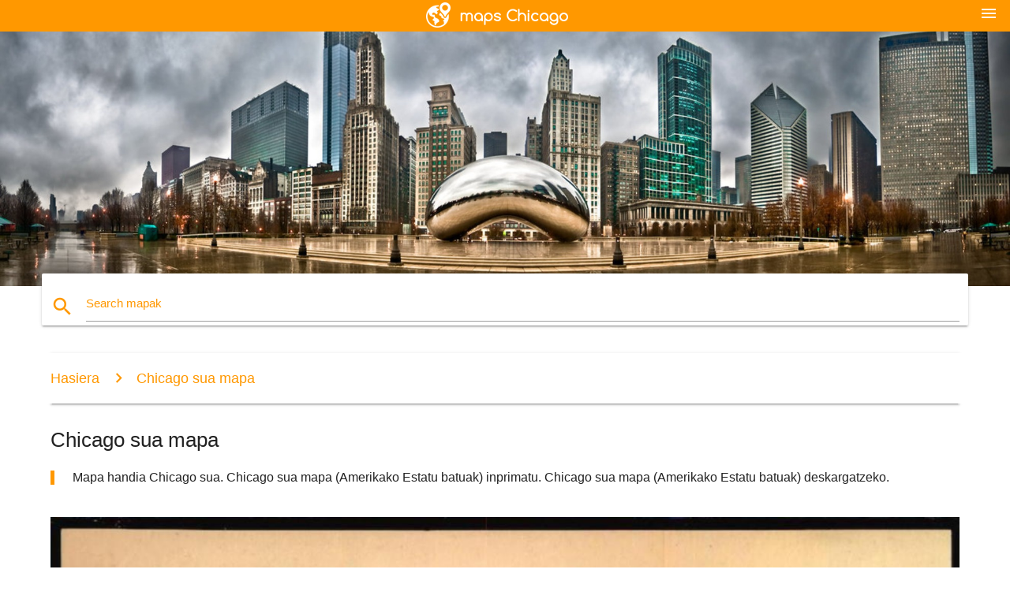

--- FILE ---
content_type: text/html; charset=UTF-8
request_url: http://eu.maps-chicago.com/chicago-sua-mapa
body_size: 8753
content:


<!DOCTYPE html>
<html lang="eu">
	<head>
	
		<meta charset="utf-8">
		<meta http-equiv="x-ua-compatible" content="ie=edge">
	
		<link rel="icon" type="image/png" href="/favicon.png" />

		<title>Chicago sua mapa - Mapa handi Chicago sua (Amerikako Estatu batuak)</title>
		<meta name="description" content="Mapa handia Chicago sua. Chicago sua mapa (Amerikako Estatu batuak) inprimatu. Chicago sua mapa (Amerikako Estatu batuak) deskargatzeko." />

        <meta property="og:title" content="Chicago sua mapa - Mapa handi Chicago sua (Amerikako Estatu batuak)" />
        <meta property="og:description" content="Mapa handia Chicago sua. Chicago sua mapa (Amerikako Estatu batuak) inprimatu. Chicago sua mapa (Amerikako Estatu batuak) deskargatzeko." />
        <meta property="og:type" content="article" />
        <meta property="og:url" content="http://eu.maps-chicago.com/chicago-sua-mapa" />
        <meta property="og:image" content="http://eu.maps-chicago.com/img/400/chicago-sua-mapa.jpg" />

        <link rel="canonical" href="http://eu.maps-chicago.com/chicago-sua-mapa" />

                <link rel="alternate" hreflang="ar" href="http://ar.maps-chicago.com/حريق-شيكاغو-خريطة" />
                <link rel="alternate" hreflang="de" href="http://de.maps-chicago.com/chicago-fire-anzeigen" />
                <link rel="alternate" hreflang="fr" href="http://fr.maps-chicago.com/chicago-fire-carte" />
                <link rel="alternate" hreflang="es" href="http://es.maps-chicago.com/chicago-fire-mapa" />
                <link rel="alternate" hreflang="it" href="http://it.maps-chicago.com/chicago-fire-mappa" />
                <link rel="alternate" hreflang="ja" href="http://ja.maps-chicago.com/シカゴ消防地図" />
                <link rel="alternate" hreflang="ko" href="http://ko.maps-chicago.com/시카고-대화재-지도" />
                <link rel="alternate" hreflang="ms" href="http://ms.maps-chicago.com/chicago-api-peta" />
                <link rel="alternate" hreflang="nl" href="http://nl.maps-chicago.com/chicago-fire-kaart" />
                <link rel="alternate" hreflang="pl" href="http://pl.maps-chicago.com/chicago-fyre-mapie" />
                <link rel="alternate" hreflang="pt" href="http://pt.maps-chicago.com/chicago-fire-mapa" />
                <link rel="alternate" hreflang="ru" href="http://ru.maps-chicago.com/Чикаго-файр-карте" />
                <link rel="alternate" hreflang="tr" href="http://tr.maps-chicago.com/chicago-fire-göster" />
                <link rel="alternate" hreflang="zh" href="http://zh.maps-chicago.com/芝加哥的火灾地图" />
                <link rel="alternate" hreflang="af" href="http://af.maps-chicago.com/chicago-vuur-kaart" />
                <link rel="alternate" hreflang="az" href="http://az.maps-chicago.com/Çikaqo-файр-xəritə" />
                <link rel="alternate" hreflang="be" href="http://be.maps-chicago.com/Чыкага-файр-карце" />
                <link rel="alternate" hreflang="bg" href="http://bg.maps-chicago.com/Чикаго-файр-картата" />
                <link rel="alternate" hreflang="bn" href="http://bn.maps-chicago.com/শিকাগো-ফায়ার-মানচিত্র" />
                <link rel="alternate" hreflang="bs" href="http://bs.maps-chicago.com/chicago-vatru-mapu" />
                <link rel="alternate" hreflang="ca" href="http://ca.maps-chicago.com/chicago-fire-mapa" />
                <link rel="alternate" hreflang="cs" href="http://cs.maps-chicago.com/chicago-fire-mapě" />
                <link rel="alternate" hreflang="da" href="http://da.maps-chicago.com/chicago-fire-kort" />
                <link rel="alternate" hreflang="el" href="http://el.maps-chicago.com/Φωτιά-του-σικάγο-εμφάνιση-χάρτη" />
                <link rel="alternate" hreflang="et" href="http://et.maps-chicago.com/chicago-tulekahju-kaart" />
                <link rel="alternate" hreflang="fa" href="http://fa.maps-chicago.com/chicago-fire-نقشه" />
                <link rel="alternate" hreflang="fi" href="http://fi.maps-chicago.com/chicago-fire-kartta" />
                <link rel="alternate" hreflang="gl" href="http://gl.maps-chicago.com/chicago-lume-mapa" />
                <link rel="alternate" hreflang="gu" href="http://gu.maps-chicago.com/શિકાગો-ફાયર-નકશો" />
                <link rel="alternate" hreflang="he" href="http://he.maps-chicago.com/שיקגו-אש-מפה" />
                <link rel="alternate" hreflang="hi" href="http://hi.maps-chicago.com/शिकागो-आग-के-नक्शे" />
                <link rel="alternate" hreflang="hr" href="http://hr.maps-chicago.com/chicago-crossfire-karti" />
                <link rel="alternate" hreflang="ht" href="http://ht.maps-chicago.com/chicago-dife-kat-jeyografik" />
                <link rel="alternate" hreflang="hu" href="http://hu.maps-chicago.com/chicago-fire-térkép" />
                <link rel="alternate" hreflang="hy" href="http://hy.maps-chicago.com/Չիկագո-ֆայր-քարտեզի-վրա" />
                <link rel="alternate" hreflang="id" href="http://id.maps-chicago.com/chicago-fire-peta" />
                <link rel="alternate" hreflang="is" href="http://is.maps-chicago.com/chicago-eldur-kort" />
                <link rel="alternate" hreflang="ka" href="http://ka.maps-chicago.com/chicago-fire-რუკა" />
                <link rel="alternate" hreflang="kn" href="http://kn.maps-chicago.com/ಚಿಕಾಗೋ-ಫೈರ್-ನಕ್ಷೆ" />
                <link rel="alternate" hreflang="lt" href="http://lt.maps-chicago.com/Čikagos-ugnies-žemėlapyje" />
                <link rel="alternate" hreflang="lv" href="http://lv.maps-chicago.com/Čikāgas-ugunsdzēsēju-karte" />
                <link rel="alternate" hreflang="mk" href="http://mk.maps-chicago.com/Чикаго-оган-мапа" />
                <link rel="alternate" hreflang="mn" href="http://mn.maps-chicago.com/Чикаго-гал-зураг" />
                <link rel="alternate" hreflang="no" href="http://no.maps-chicago.com/chicago-brann-kart" />
                <link rel="alternate" hreflang="pa" href="http://pa.maps-chicago.com/ਸ਼ਿਕਾਗੋ-ਅੱਗ-ਨਕਸ਼ਾ" />
                <link rel="alternate" hreflang="ro" href="http://ro.maps-chicago.com/chicago-fire-hartă" />
                <link rel="alternate" hreflang="sk" href="http://sk.maps-chicago.com/chicago-fire-mapu" />
                <link rel="alternate" hreflang="sl" href="http://sl.maps-chicago.com/chicago-fire-zemljevid" />
                <link rel="alternate" hreflang="sq" href="http://sq.maps-chicago.com/chicago-fire-hartë" />
                <link rel="alternate" hreflang="sr" href="http://sr.maps-chicago.com/Чикаго-файр-мапи" />
                <link rel="alternate" hreflang="sv" href="http://sv.maps-chicago.com/chicago-fire-karta" />
                <link rel="alternate" hreflang="sw" href="http://sw.maps-chicago.com/chicago-moto-ramani" />
                <link rel="alternate" hreflang="ta" href="http://ta.maps-chicago.com/சிகாகோ-தீ-வரைபடம்" />
                <link rel="alternate" hreflang="th" href="http://th.maps-chicago.com/ไฟไหม้ชิคาโก้บนแผนที่" />
                <link rel="alternate" hreflang="tl" href="http://tl.maps-chicago.com/chicago-fire-mapa" />
                <link rel="alternate" hreflang="uk" href="http://uk.maps-chicago.com/Чикаго-файр-карті" />
                <link rel="alternate" hreflang="ur" href="http://ur.maps-chicago.com/شکاگو-آگ-کا-نقشہ" />
                <link rel="alternate" hreflang="vi" href="http://vi.maps-chicago.com/chicago-fire-bản-đồ" />
                <link rel="alternate" hreflang="en" href="http://maps-chicago.com/chicago-fire-map" />
        
		<!--Import Google Icon Font-->
<!--		<link href="http://fonts.googleapis.com/icon?family=Material+Icons" rel="stylesheet">-->

<!--        <link rel="stylesheet" href="--><!--css/mdb.css">-->
		<!-- Compiled and minified CSS -->
<!--		<link rel="stylesheet" href="https://cdnjs.cloudflare.com/ajax/libs/materialize/0.98.0/css/materialize.min.css">-->

<!--        <link href="--><!--css/select2.min.css" rel="stylesheet" type="text/css" />-->
        <link href="https://mediacitymapv3.newebcreations.com/css/combine.css" rel="stylesheet" type="text/css" />

        <!--Let browser know website is optimized for mobile-->
		<meta name="viewport" content="width=device-width, initial-scale=1.0"/>
		
				<style type="text/css">
		
			body {
				display: flex;
				min-height: 100vh;
				flex-direction: column;
			}

			main {
				flex: 1 0 auto;
				position: relative;
				top: -30px;
			}
			
			#searchBlock .input-field  {

			}
			
			header {
				font-size: 0;
				position: relative,
			}
			
			header a {
				display: inline-block;
			}

			#subHeader {
				padding: 5px;
			}
			
			h1 {
				font-size: 26px;
			}
			
			.container {
				width: 90%;
			}
			
			.row.marginBottomLess {
				margin-bottom: 0;
			}
			
			h2 {
				font-size: 22px;
			}
			
			blockquote {
				font-size: 16px;
				line-height: 18px;
				border-color: #ff9800;
			}
		
			.card .card-content {
				padding: 10px;
			}
			.card .card-content .card-title {
				font-size: 18px;
				line-height: 18px;
				margin-top: 6px;
				margin-bottom: 6px;
			}
            @media screen and (max-width: 600px) {
                .card .card-content .card-title {
                    font-size: 14px;
                    line-height: 14px;
                    margin-top: 6px;
                    margin-bottom: 6px;
                }
            }
			.input-field .prefix {
				top: 12px;
			}
			
			.autocomplete-content li img.circle {
				border-radius: 0;
			}


#otherWebsite li a:hover {
        text-decoration: underline;
}


		</style>
		
	</head>

	<body>

				<header class="orange">
			<div class="logo center-align">
				<a href="/">
					<img src="/img/logo.png" style="width: 220px;" />
				</a>
			</div>
			<div id="menuSelectLanguage" style="position: absolute; top: 5px; right: 15px;">
				<a href="#" class="button-collapse white-text"><i class="material-icons">menu</i></a>
			</div>
			<div id="subHeader" class="orange lighten-1 hide">
				
<div class="selectLanguage">
    <div id="selectLanguageContainer">
        <div id="selectLanguage" >

            <select id="selectLanguageSelect" data-live-search="true" data-size="8" data-width="100px">
                                <option value="ar">‫العربية</option>
                                <option value="de">Deutsch</option>
                                <option value="en">English</option>
                                <option value="es">Español</option>
                                <option value="fr">Français</option>
                                <option value="it">Italiano</option>
                                <option value="ja">日本語</option>
                                <option value="ko">한국어</option>
                                <option value="ms">Bahasa Melayu</option>
                                <option value="nl">Nederlands</option>
                                <option value="pl">Polski</option>
                                <option value="pt">Português</option>
                                <option value="ru">Русский</option>
                                <option value="tr">Türkçe</option>
                                <option value="zh">中文</option>
                                <option value="af">Afrikaans</option>
                                <option value="az">Azərbaycanca</option>
                                <option value="be">Беларуская</option>
                                <option value="bg">Български</option>
                                <option value="bn">বাংলা</option>
                                <option value="bs">Bosanski</option>
                                <option value="ca">Català</option>
                                <option value="cs">Čeština</option>
                                <option value="da">Dansk</option>
                                <option value="el">Ελληνικά</option>
                                <option value="et">Eesti</option>
                                <option value="eu"selected="selected">Euskara</option>
                                <option value="fa">پارسی</option>
                                <option value="fi">Suomi</option>
                                <option value="gl">Galego</option>
                                <option value="gu">ગુજરાતી</option>
                                <option value="he">עברית</option>
                                <option value="hi">पैरिस</option>
                                <option value="hr">Hrvatski</option>
                                <option value="ht">Kreyol ayisyen</option>
                                <option value="hu">Magyar</option>
                                <option value="hy">Հայերեն</option>
                                <option value="id">Bahasa Indonesia</option>
                                <option value="is">íslenska</option>
                                <option value="ka">ქართული</option>
                                <option value="kn">ಕನ್ನಡ</option>
                                <option value="lt">Lietuvių</option>
                                <option value="lv">Latviešu</option>
                                <option value="mk">Македонски</option>
                                <option value="mn">Монгол</option>
                                <option value="no">Norsk</option>
                                <option value="pa">ਪੰਜਾਬੀ</option>
                                <option value="ro">Română</option>
                                <option value="sk">Slovenčina</option>
                                <option value="sl">Slovenščina</option>
                                <option value="sq">Shqip</option>
                                <option value="sr">Српски</option>
                                <option value="sv">Svenska</option>
                                <option value="sw">Kiswahili</option>
                                <option value="ta">தமிழ்</option>
                                <option value="th">ภาษาไทย</option>
                                <option value="tl">Tagalog</option>
                                <option value="uk">Українська</option>
                                <option value="ur">اردو</option>
                                <option value="vi">Tiếng Việt</option>
                            </select>

        </div>
    </div>
    <style type="text/css">

        #selectLanguageContainer label {
            margin-left: 15px;
            color: white;
            font-weight: normal;
        }

        .selectLanguage {
			/* position: absolute;
			right: 10px;
			top: 5px;
			width: 100px; */
			font-size: 14px;
        }

        #selectLanguage {
            text-align: center;
        }

        #selectLanguage button {
/*            background: transparent;*/
        }

        .valign {
            display: inline-block;
            vertical-align: middle;
        }
        .vrule {
            width: 1%;
            height: 100%;
            display: inline-block;
            vertical-align: middle;
        }

        .nextIconNav {
            margin-left: 10px;
            line-height: 16px;
            width: 160px;
        }

        .side-nav a {
            line-height: auto;
            vertical-align: middle;
        }

        .side-nav .collapsible-body a {
            height: 42px;
            line-height: 42px;
            line-height: normal;
            vertical-align: middle;
            font-size: 0.9rem;
        }

/*
        #selectLanguage input {
            padding-top: 5px;
            padding-bottom: 5px;
            height: 25px;
            margin: 0 auto;
        }
*/

    </style>

</div>
			</div>
		</header>
		<div>
		<img src="/img/ban.jpg" class="responsive-img" />
		</div>		
		<main>
			<div id="searchBlock" class="container orange-text">
				<div class="row">
					<div class="col s12">
					  <div class="row card orange-text">
						<div class="input-field col s12">
						  <i class="material-icons prefix orange-text">search</i>
						  <input type="text" id="autocomplete-input" class="autocomplete light-blue-text">
						  <label for="autocomplete-input" class="orange-text">Search mapak</label>
						</div>
					  </div>
					</div>
				</div>
			</div>

                        
			
			<nav class="container">
				<div class="row nav-wrapper white orange-text">
					<div class="col s12">
						<a href="/" class="breadcrumb orange-text" title="Hasiera mapak Chicago">Hasiera</a>
						<a href="/chicago-sua-mapa" class="breadcrumb orange-text" title="Chicago sua mapa">Chicago sua mapa</a>
					</div>
				</div>
			</nav>
			
			<div class="container">
				<div class="row">
					<div class="col s12">
						<h1>Chicago sua mapa</h1>
						<blockquote class="orange-border">
							Mapa handia Chicago sua. Chicago sua mapa (Amerikako Estatu batuak) inprimatu. Chicago sua mapa (Amerikako Estatu batuak) deskargatzeko.													</blockquote>
					</div>

					<div class="col s12">
						<!-- Go to www.addthis.com/dashboard to customize your tools -->
						<div class="addthis_inline_share_toolbox_gn1u"></div>
					</div>
				</div>
				
				<div class="row">
					<div class="col s12" id="map">
                        <div class="mdb-lightbox">
                            <figure>
                            <a href="/img/0/chicago-sua-mapa.jpg" data-size="1000x1564" title="mapa handia Chicago sua">
						        <img class="responsive-img" src="/img/1200/chicago-sua-mapa.jpg" alt="mapa handia Chicago sua" />
                            </a>
                            </figure>
                        </div>
					</div>

                        

					<div class="col s12 center">
						<h2 class="center">Mapa handia Chicago sua</h2>
						<a id="printButton" href="#" rel="nofollow" class="btn orange" title="Chicago sua mapa inprimatu"><i class="material-icons left">print</i><span>Inprimatu</span></a>
						<a href="/download.php?id=78&name=chicago-sua-mapa.jpg" target="_blank" rel="nofollow"  class="btn orange" title="Chicago sua mapa deskargatu"><i class="material-icons  left">system_update_alt</i><span>Deskargatu</span></a>
					</div>
				</div>
				
				<div class="row">
					&nbsp;
				</div>
				
								
			</div>
		</main>

        <div id="mdb-lightbox-ui"></div>

		


		<footer class="page-footer orange">
			<div class="container">
				
				<!--Social buttons-->
				<div class="row social-section">
					<!-- Go to www.addthis.com/dashboard to customize your tools -->
					<div class="addthis_inline_share_toolbox_nrhe center"></div>
				</div>
				
			</div>
			<div class="footer-copyright">
				<div class="container center">
					© 2026 Copyright: <a class="white-text text-lighten-3 center" target="_blank" href="/cdn-cgi/l/email-protection#deb0bba9bbbcbdacbbbfaab7b1b0ad9eb9b3bfb7b2f0bdb1b3">Newebcreations</a>
				</div>
			</div>
		</footer>


		<!-- SCRIPTS -->
<script data-cfasync="false" src="/cdn-cgi/scripts/5c5dd728/cloudflare-static/email-decode.min.js"></script><script type="text/javascript" src="https://mediacitymapv3.newebcreations.com/js/combine.js"></script>

<!--Import jQuery before materialize.js-->
<!--<script type="text/javascript" src="https://code.jquery.com/jquery-2.1.1.min.js"></script>-->
<!-- Compiled and minified JavaScript -->
<!--<script src="https://cdnjs.cloudflare.com/ajax/libs/materialize/0.98.0/js/materialize.min.js"></script>-->

<!--<script type="text/javascript" src="--><!--js/select2/select2.min.js"></script>-->

<!--<script type="text/javascript" src="--><!--js/lightbox.js"></script>-->

<!--<script type="text/javascript" src="--><!--js/jquery.print.js"></script>-->

<!--<script type="text/javascript" src="--><!--js/jquery.printElement.js"></script>-->


<script type="text/javascript">

    $(document).ready(function() {
	
	$('input.autocomplete').autocomplete({
		data: {
						"Chicago mapa": "/img/400/chicago-mapa.jpg",
						"Chicago auzoko mapa": "/img/400/chicago-auzoko-mapa.jpg",
						"cta mapa": "/img/400/cta-mapa.jpg",
						"mapa Chicago": "/img/400/mapa-chicago.jpg",
						"O Hare mapa": "/img/400/o-hare-mapa.jpg",
						"lorategi botaniko mapa": "/img/400/lorategi-botaniko-mapa.jpg",
						"Chicago aireportuko mapa": "/img/400/chicago-aireportuko-mapa.jpg",
						"Chicago area mapa": "/img/400/chicago-area-mapa.jpg",
						"Chicago erakargarri mapa": "/img/400/chicago-erakargarri-mapa.jpg",
						"Chicago blue line mapa": "/img/400/chicago-blue-line-mapa.jpg",
						"Chicago hiriaren mapa": "/img/400/chicago-hiriaren-mapa.jpg",
						"Chicago delitua mapa": "/img/400/chicago-delitua-mapa.jpg",
						"Chicago cta mapa": "/img/400/chicago-cta-mapa.jpg",
						"Chicago erdiguneraino mapa": "/img/400/chicago-erdiguneraino-mapa.jpg",
						"Chicago koadrila mapa": "/img/400/chicago-koadrila-mapa.jpg",
						"Chicago begizta mapa": "/img/400/chicago-begizta-mapa.jpg",
						"Chicago mapa usa": "/img/400/chicago-mapa-usa.jpg",
						"Chicago marathon mapa": "/img/400/chicago-marathon-mapa.jpg",
						"Chicago metra mapa": "/img/400/chicago-metra-mapa.jpg",
						"Chicago metro mapa": "/img/400/chicago-metro-mapa.jpg",
						"Chicago Erdialdean aireportuko mapa": "/img/400/chicago-erdialdean-aireportuko-mapa.jpg",
						"Chicago O Hare aireportuko mapa": "/img/400/chicago-o-hare-aireportuko-mapa.jpg",
						"Chicago O Hare mapa": "/img/400/chicago-o-hare-mapa.jpg",
						"Chicago O Hare terminal mapa": "/img/400/chicago-o-hare-terminal-mapa.jpg",
						"Chicago mapan": "/img/400/chicago-mapan.jpg",
						"Chicago polizia auzoan mapa": "/img/400/chicago-polizia-auzoan-mapa.jpg",
						"Chicago tiroketak mapa": "/img/400/chicago-tiroketak-mapa.jpg",
						"Chicago, kalean mapa": "/img/400/chicago,-kalean-mapa.jpg",
						"Chicagoko aldirietan mapa": "/img/400/chicagoko-aldirietan-mapa.jpg",
						"Chicago metroa mapa": "/img/400/chicago-metroa-mapa.jpg",
						"Chicago trafiko mapa": "/img/400/chicago-trafiko-mapa.jpg",
						"Chicago tren mapa": "/img/400/chicago-tren-mapa.jpg",
						"Chicago garraio mapa": "/img/400/chicago-garraio-mapa.jpg",
						"Chicago ward mapa": "/img/400/chicago-ward-mapa.jpg",
						"Chicago zip code mapa": "/img/400/chicago-zip-code-mapa.jpg",
						"Chicago zonifikazioa mapa": "/img/400/chicago-zonifikazioa-mapa.jpg",
						"city of Chicago zonifikazioa mapa": "/img/400/city-of-chicago-zonifikazioa-mapa.jpg",
						"cook county mapa": "/img/400/cook-county-mapa.jpg",
						"delitua mapa Chicago": "/img/400/delitua-mapa-chicago.jpg",
						"cta blue line mapa": "/img/400/cta-blue-line-mapa.jpg",
						"cta tren mapa": "/img/400/cta-tren-mapa.jpg",
						"Chicago erdiguneraino mapa": "/img/400/chicago-erdiguneraino-mapa.jpg",
						"interstate 90 mapa": "/img/400/interstate-90-mapa.jpg",
						"map of Chicago-area": "/img/400/map-of-chicago-area.jpg",
						"mapa Chicago auzoetan": "/img/400/mapa-chicago-auzoetan.jpg",
						"mapa Chicagoko aldirietan": "/img/400/mapa-chicagoko-aldirietan.jpg",
						"mapa Chicago erdiguneraino": "/img/400/mapa-chicago-erdiguneraino.jpg",
						"mapa O Hare aireportua": "/img/400/mapa-o-hare-aireportua.jpg",
						"metra mapa": "/img/400/metra-mapa.jpg",
						"metra tren mapa": "/img/400/metra-tren-mapa.jpg",
						"Erdialdean aireportuko mapa": "/img/400/erdialdean-aireportuko-mapa.jpg",
						"O Hare aireportuko mapa": "/img/400/o-hare-aireportuko-mapa.jpg",
						"O Hare terminal mapa": "/img/400/o-hare-terminal-mapa.jpg",
						"ord aireportuko mapa": "/img/400/ord-aireportuko-mapa.jpg",
						"ord mapa": "/img/400/ord-mapa.jpg",
						"ord terminal mapa": "/img/400/ord-terminal-mapa.jpg",
						"UIC campus mapa": "/img/400/uic-campus-mapa.jpg",
						"UIC mapa": "/img/400/uic-mapa.jpg",
						"United Center eserlekuak mapa": "/img/400/united-center-eserlekuak-mapa.jpg",
						"wrigley eremua mapa": "/img/400/wrigley-eremua-mapa.jpg",
						"wrigley eremu eserlekuak mapa": "/img/400/wrigley-eremu-eserlekuak-mapa.jpg",
						"zip code mapa Chicago": "/img/400/zip-code-mapa-chicago.jpg",
						"txarra zati Chicago mapa": "/img/400/txarra-zati-chicago-mapa.jpg",
						"autobus handi Chicago mapa": "/img/400/autobus-handi-chicago-mapa.jpg",
						"blue line Chicago mapa": "/img/400/blue-line-chicago-mapa.jpg",
						"blue line cta mapa": "/img/400/blue-line-cta-mapa.jpg",
						"blue line mapa Chicago": "/img/400/blue-line-mapa-chicago.jpg",
						"brown-line Chicago mapa": "/img/400/brown-line-chicago-mapa.jpg",
						"Chicago hondartzak mapa": "/img/400/chicago-hondartzak-mapa.jpg",
						"Chicago bizikleta mapa": "/img/400/chicago-bizikleta-mapa.jpg",
						"Chicago brewery mapa": "/img/400/chicago-brewery-mapa.jpg",
						"Chicago autobus mapa": "/img/400/chicago-autobus-mapa.jpg",
						"Chicago autobus ibilbide mapa": "/img/400/chicago-autobus-ibilbide-mapa.jpg",
						"Chicago hiriko mugen mapa": "/img/400/chicago-hiriko-mugen-mapa.jpg",
						"Chicago delitua mapa arabera auzoan": "/img/400/chicago-delitua-mapa-arabera-auzoan.jpg",
						"Chicago demografia mapa": "/img/400/chicago-demografia-mapa.jpg",
						"Chicago etnia mapa": "/img/400/chicago-etnia-mapa.jpg",
						"Chicago sua mapa": "/img/400/chicago-sua-mapa.jpg",
						"Chicago, lerro berdea mapa": "/img/400/chicago,-lerro-berdea-mapa.jpg",
						"Chicago autopista mapa": "/img/400/chicago-autopista-mapa.jpg",
						"Chicago hilketa mapa": "/img/400/chicago-hilketa-mapa.jpg",
						"Chicago, AEB mapa": "/img/400/chicago,-aeb-mapa.jpg",
						"Chicago magnificent mile mapa": "/img/400/chicago-magnificent-mile-mapa.jpg",
						"Chicago mapa kartela": "/img/400/chicago-mapa-kartela.jpg",
						"Chicago Erdialdean mapa": "/img/400/chicago-erdialdean-mapa.jpg",
						"Chicago museoen mapa": "/img/400/chicago-museoen-mapa.jpg",
						"Chicago mapan": "/img/400/chicago-mapan.jpg",
						"Chicago mapan usa": "/img/400/chicago-mapan-usa.jpg",
						"Chicago munduko mapa": "/img/400/chicago-munduko-mapa.jpg",
						"Chicago laranja line mapa": "/img/400/chicago-laranja-line-mapa.jpg",
						"Chicago aparkalekua mapa": "/img/400/chicago-aparkalekua-mapa.jpg",
						"Chicago parke mapa": "/img/400/chicago-parke-mapa.jpg",
						"Chicago pedway mapa": "/img/400/chicago-pedway-mapa.jpg",
						"Chicago red line mapa": "/img/400/chicago-red-line-mapa.jpg",
						"Chicago redline mapa": "/img/400/chicago-redline-mapa.jpg",
						"Chicago ibaiaren mapa": "/img/400/chicago-ibaiaren-mapa.jpg",
						"Chicago riverwalk mapa": "/img/400/chicago-riverwalk-mapa.jpg",
						"Chicago school district mapa": "/img/400/chicago-school-district-mapa.jpg",
						"Chicago ibilbideak mapa": "/img/400/chicago-ibilbideak-mapa.jpg",
						"Chicagoko south side mapa": "/img/400/chicagoko-south-side-mapa.jpg",
						"Chicago bidesaria errepide mapa": "/img/400/chicago-bidesaria-errepide-mapa.jpg",
						"Chicago turismo mapa": "/img/400/chicago-turismo-mapa.jpg",
						"Chicago tren geltokia mapa": "/img/400/chicago-tren-geltokia-mapa.jpg",
						"Chicago garraio mapa": "/img/400/chicago-garraio-mapa.jpg",
						"Chicago orga mapa": "/img/400/chicago-orga-mapa.jpg",
						"Chicago union station mapa": "/img/400/chicago-union-station-mapa.jpg",
						"cta autobus mapa": "/img/400/cta-autobus-mapa.jpg",
						"cta red line mapa": "/img/400/cta-red-line-mapa.jpg",
						"grant park Chicago mapa": "/img/400/grant-park-chicago-mapa.jpg",
						"hop-on-hop-off Chicago mapa": "/img/400/hop-on-hop-off-chicago-mapa.jpg",
						"Jackson park Chicago mapa": "/img/400/jackson-park-chicago-mapa.jpg",
						"Loiolako unibertsitatean, Chicago mapa": "/img/400/loiolako-unibertsitatean,-chicago-mapa.jpg",
						"mapa Chicago il": "/img/400/mapa-chicago-il.jpg",
						"mapa Chicago aireportua": "/img/400/mapa-chicago-aireportua.jpg",
						"mapa Chicago begizta": "/img/400/mapa-chicago-begizta.jpg",
						"metro Chicago mapa": "/img/400/metro-chicago-mapa.jpg",
						"metro mapa Chicago": "/img/400/metro-mapa-chicago.jpg",
						"ipar-mendebaldeko campus mapa": "/img/400/ipar-mendebaldeko-campus-mapa.jpg",
						"O Hare atea mapa": "/img/400/o-hare-atea-mapa.jpg",
						"O Hare aparkalekua mapa": "/img/400/o-hare-aparkalekua-mapa.jpg",
						"O Hare terminal 1 mapa": "/img/400/o-hare-terminal-1-mapa.jpg",
						"O Hare terminal 2 mapa": "/img/400/o-hare-terminal-2-mapa.jpg",
						"O Hare terminal 3 mapa": "/img/400/o-hare-terminal-3-mapa.jpg",
						"O Hare terminal 5 mapa": "/img/400/o-hare-terminal-5-mapa.jpg",
						"ogilvie garraio zentroa mapa": "/img/400/ogilvie-garraio-zentroa-mapa.jpg",
						"zaharra Chicago mapa": "/img/400/zaharra-chicago-mapa.jpg",
						"ord terminal 1 mapa": "/img/400/ord-terminal-1-mapa.jpg",
						"ord terminal 3 mapa": "/img/400/ord-terminal-3-mapa.jpg",
						"ord terminal 5 mapa": "/img/400/ord-terminal-5-mapa.jpg",
						"red line Chicago mapa": "/img/400/red-line-chicago-mapa.jpg",
						"red line mapa Chicago": "/img/400/red-line-mapa-chicago.jpg",
						"metroa Chicago mapa": "/img/400/metroa-chicago-mapa.jpg",
						"metroa mapa Chicago": "/img/400/metroa-mapa-chicago.jpg",
						"tren mapa Chicago": "/img/400/tren-mapa-chicago.jpg",
						"UIC east campus mapa": "/img/400/uic-east-campus-mapa.jpg",
						"UIC west campus mapa": "/img/400/uic-west-campus-mapa.jpg",
						"United Center mapa": "/img/400/united-center-mapa.jpg",
						"United Center suite mapa": "/img/400/united-center-suite-mapa.jpg",
						"university of Chicago mapa": "/img/400/university-of-chicago-mapa.jpg",
						"vintage Chicago mapa": "/img/400/vintage-chicago-mapa.jpg",
						"Chicago RTA mapa": "/img/400/chicago-rta-mapa.jpg",
					},
		limit: 20, // The max amount of results that can be shown at once. Default: Infinity.
	});
	
	$('input.autocomplete').on("change", function() {
		var data = {
						"Chicago mapa": "/chicago-mapa",
						"Chicago auzoko mapa": "/chicago-auzoko-mapa",
						"cta mapa": "/cta-mapa",
						"mapa Chicago": "/mapa-chicago",
						"O Hare mapa": "/o-hare-mapa",
						"lorategi botaniko mapa": "/lorategi-botaniko-mapa",
						"Chicago aireportuko mapa": "/chicago-aireportuko-mapa",
						"Chicago area mapa": "/chicago-area-mapa",
						"Chicago erakargarri mapa": "/chicago-erakargarri-mapa",
						"Chicago blue line mapa": "/chicago-blue-line-mapa",
						"Chicago hiriaren mapa": "/chicago-hiriaren-mapa",
						"Chicago delitua mapa": "/chicago-delitua-mapa",
						"Chicago cta mapa": "/chicago-cta-mapa",
						"Chicago erdiguneraino mapa": "/chicago-erdiguneraino-mapa",
						"Chicago koadrila mapa": "/chicago-koadrila-mapa",
						"Chicago begizta mapa": "/chicago-begizta-mapa",
						"Chicago mapa usa": "/chicago-mapa-usa",
						"Chicago marathon mapa": "/chicago-marathon-mapa",
						"Chicago metra mapa": "/chicago-metra-mapa",
						"Chicago metro mapa": "/chicago-metro-mapa",
						"Chicago Erdialdean aireportuko mapa": "/chicago-erdialdean-aireportuko-mapa",
						"Chicago O Hare aireportuko mapa": "/chicago-o-hare-aireportuko-mapa",
						"Chicago O Hare mapa": "/chicago-o-hare-mapa",
						"Chicago O Hare terminal mapa": "/chicago-o-hare-terminal-mapa",
						"Chicago mapan": "/chicago-mapan",
						"Chicago polizia auzoan mapa": "/chicago-polizia-auzoan-mapa",
						"Chicago tiroketak mapa": "/chicago-tiroketak-mapa",
						"Chicago, kalean mapa": "/chicago,-kalean-mapa",
						"Chicagoko aldirietan mapa": "/chicagoko-aldirietan-mapa",
						"Chicago metroa mapa": "/chicago-metroa-mapa",
						"Chicago trafiko mapa": "/chicago-trafiko-mapa",
						"Chicago tren mapa": "/chicago-tren-mapa",
						"Chicago garraio mapa": "/chicago-garraio-mapa",
						"Chicago ward mapa": "/chicago-ward-mapa",
						"Chicago zip code mapa": "/chicago-zip-code-mapa",
						"Chicago zonifikazioa mapa": "/chicago-zonifikazioa-mapa",
						"city of Chicago zonifikazioa mapa": "/city-of-chicago-zonifikazioa-mapa",
						"cook county mapa": "/cook-county-mapa",
						"delitua mapa Chicago": "/delitua-mapa-chicago",
						"cta blue line mapa": "/cta-blue-line-mapa",
						"cta tren mapa": "/cta-tren-mapa",
						"Chicago erdiguneraino mapa": "/chicago-erdiguneraino-mapa",
						"interstate 90 mapa": "/interstate-90-mapa",
						"map of Chicago-area": "/map-of-chicago-area",
						"mapa Chicago auzoetan": "/mapa-chicago-auzoetan",
						"mapa Chicagoko aldirietan": "/mapa-chicagoko-aldirietan",
						"mapa Chicago erdiguneraino": "/mapa-chicago-erdiguneraino",
						"mapa O Hare aireportua": "/mapa-o-hare-aireportua",
						"metra mapa": "/metra-mapa",
						"metra tren mapa": "/metra-tren-mapa",
						"Erdialdean aireportuko mapa": "/erdialdean-aireportuko-mapa",
						"O Hare aireportuko mapa": "/o-hare-aireportuko-mapa",
						"O Hare terminal mapa": "/o-hare-terminal-mapa",
						"ord aireportuko mapa": "/ord-aireportuko-mapa",
						"ord mapa": "/ord-mapa",
						"ord terminal mapa": "/ord-terminal-mapa",
						"UIC campus mapa": "/uic-campus-mapa",
						"UIC mapa": "/uic-mapa",
						"United Center eserlekuak mapa": "/united-center-eserlekuak-mapa",
						"wrigley eremua mapa": "/wrigley-eremua-mapa",
						"wrigley eremu eserlekuak mapa": "/wrigley-eremu-eserlekuak-mapa",
						"zip code mapa Chicago": "/zip-code-mapa-chicago",
						"txarra zati Chicago mapa": "/txarra-zati-chicago-mapa",
						"autobus handi Chicago mapa": "/autobus-handi-chicago-mapa",
						"blue line Chicago mapa": "/blue-line-chicago-mapa",
						"blue line cta mapa": "/blue-line-cta-mapa",
						"blue line mapa Chicago": "/blue-line-mapa-chicago",
						"brown-line Chicago mapa": "/brown-line-chicago-mapa",
						"Chicago hondartzak mapa": "/chicago-hondartzak-mapa",
						"Chicago bizikleta mapa": "/chicago-bizikleta-mapa",
						"Chicago brewery mapa": "/chicago-brewery-mapa",
						"Chicago autobus mapa": "/chicago-autobus-mapa",
						"Chicago autobus ibilbide mapa": "/chicago-autobus-ibilbide-mapa",
						"Chicago hiriko mugen mapa": "/chicago-hiriko-mugen-mapa",
						"Chicago delitua mapa arabera auzoan": "/chicago-delitua-mapa-arabera-auzoan",
						"Chicago demografia mapa": "/chicago-demografia-mapa",
						"Chicago etnia mapa": "/chicago-etnia-mapa",
						"Chicago sua mapa": "/chicago-sua-mapa",
						"Chicago, lerro berdea mapa": "/chicago,-lerro-berdea-mapa",
						"Chicago autopista mapa": "/chicago-autopista-mapa",
						"Chicago hilketa mapa": "/chicago-hilketa-mapa",
						"Chicago, AEB mapa": "/chicago,-aeb-mapa",
						"Chicago magnificent mile mapa": "/chicago-magnificent-mile-mapa",
						"Chicago mapa kartela": "/chicago-mapa-kartela",
						"Chicago Erdialdean mapa": "/chicago-erdialdean-mapa",
						"Chicago museoen mapa": "/chicago-museoen-mapa",
						"Chicago mapan": "/chicago-mapan",
						"Chicago mapan usa": "/chicago-mapan-usa",
						"Chicago munduko mapa": "/chicago-munduko-mapa",
						"Chicago laranja line mapa": "/chicago-laranja-line-mapa",
						"Chicago aparkalekua mapa": "/chicago-aparkalekua-mapa",
						"Chicago parke mapa": "/chicago-parke-mapa",
						"Chicago pedway mapa": "/chicago-pedway-mapa",
						"Chicago red line mapa": "/chicago-red-line-mapa",
						"Chicago redline mapa": "/chicago-redline-mapa",
						"Chicago ibaiaren mapa": "/chicago-ibaiaren-mapa",
						"Chicago riverwalk mapa": "/chicago-riverwalk-mapa",
						"Chicago school district mapa": "/chicago-school-district-mapa",
						"Chicago ibilbideak mapa": "/chicago-ibilbideak-mapa",
						"Chicagoko south side mapa": "/chicagoko-south-side-mapa",
						"Chicago bidesaria errepide mapa": "/chicago-bidesaria-errepide-mapa",
						"Chicago turismo mapa": "/chicago-turismo-mapa",
						"Chicago tren geltokia mapa": "/chicago-tren-geltokia-mapa",
						"Chicago garraio mapa": "/chicago-garraio-mapa",
						"Chicago orga mapa": "/chicago-orga-mapa",
						"Chicago union station mapa": "/chicago-union-station-mapa",
						"cta autobus mapa": "/cta-autobus-mapa",
						"cta red line mapa": "/cta-red-line-mapa",
						"grant park Chicago mapa": "/grant-park-chicago-mapa",
						"hop-on-hop-off Chicago mapa": "/hop-on-hop-off-chicago-mapa",
						"Jackson park Chicago mapa": "/jackson-park-chicago-mapa",
						"Loiolako unibertsitatean, Chicago mapa": "/loiolako-unibertsitatean,-chicago-mapa",
						"mapa Chicago il": "/mapa-chicago-il",
						"mapa Chicago aireportua": "/mapa-chicago-aireportua",
						"mapa Chicago begizta": "/mapa-chicago-begizta",
						"metro Chicago mapa": "/metro-chicago-mapa",
						"metro mapa Chicago": "/metro-mapa-chicago",
						"ipar-mendebaldeko campus mapa": "/ipar-mendebaldeko-campus-mapa",
						"O Hare atea mapa": "/o-hare-atea-mapa",
						"O Hare aparkalekua mapa": "/o-hare-aparkalekua-mapa",
						"O Hare terminal 1 mapa": "/o-hare-terminal-1-mapa",
						"O Hare terminal 2 mapa": "/o-hare-terminal-2-mapa",
						"O Hare terminal 3 mapa": "/o-hare-terminal-3-mapa",
						"O Hare terminal 5 mapa": "/o-hare-terminal-5-mapa",
						"ogilvie garraio zentroa mapa": "/ogilvie-garraio-zentroa-mapa",
						"zaharra Chicago mapa": "/zaharra-chicago-mapa",
						"ord terminal 1 mapa": "/ord-terminal-1-mapa",
						"ord terminal 3 mapa": "/ord-terminal-3-mapa",
						"ord terminal 5 mapa": "/ord-terminal-5-mapa",
						"red line Chicago mapa": "/red-line-chicago-mapa",
						"red line mapa Chicago": "/red-line-mapa-chicago",
						"metroa Chicago mapa": "/metroa-chicago-mapa",
						"metroa mapa Chicago": "/metroa-mapa-chicago",
						"tren mapa Chicago": "/tren-mapa-chicago",
						"UIC east campus mapa": "/uic-east-campus-mapa",
						"UIC west campus mapa": "/uic-west-campus-mapa",
						"United Center mapa": "/united-center-mapa",
						"United Center suite mapa": "/united-center-suite-mapa",
						"university of Chicago mapa": "/university-of-chicago-mapa",
						"vintage Chicago mapa": "/vintage-chicago-mapa",
						"Chicago RTA mapa": "/chicago-rta-mapa",
					};

		var label = $(this).val();
		var url = '';
		$.each(data, function(key, value) {
			if (label == key) {
				url = value;
			}
		});
		if (url != '')
			location.href = url;
		
	});
	
	
	
	var currentLanguage = "EU";

	$('#selectLanguage select').select2({
		placeholder: 'Select your language'
	});

	$('#selectLanguage select').on("change", function() {
		var val = $(this).val();

		if (val != currentLanguage) {
			if (val == "en")
				location.href = 'http://maps-chicago.com/';
			else
				location.href = 'http://'+val+'.maps-chicago.com/';
		}
	});

    $("#menuSelectLanguage a").click(function() {

        if ($("#subHeader").hasClass("hide")) {
            $("#subHeader").removeClass("hide");
        } else {
            $("#subHeader").addClass("hide");
        }

        return false;
    });
	

    });


</script>

<!-- Go to www.addthis.com/dashboard to customize your tools -->
<script type="text/javascript" src="//s7.addthis.com/js/300/addthis_widget.js#pubid=ra-535972064203a2c9"></script>

<script>
    (function(i,s,o,g,r,a,m){i['GoogleAnalyticsObject']=r;i[r]=i[r]||function(){
        (i[r].q=i[r].q||[]).push(arguments)},i[r].l=1*new Date();a=s.createElement(o),
        m=s.getElementsByTagName(o)[0];a.async=1;a.src=g;m.parentNode.insertBefore(a,m)
    })(window,document,'script','https://www.google-analytics.com/analytics.js','ga');

    ga('create', 'UA-93790816-3', 'auto');
    ga('send', 'pageview');

</script>




        <script type="text/javascript">

            $(function () {
                $("#mdb-lightbox-ui").load("https://mediacitymapv3.newebcreations.com/mdb-addons/mdb-lightbox-ui.html");

                $("#printButton").click(function() {
                    var imgPrint = $("#map").clone();
                    imgPrint.print();
                    return false;
                });
            });

        </script>


	<script defer src="https://static.cloudflareinsights.com/beacon.min.js/vcd15cbe7772f49c399c6a5babf22c1241717689176015" integrity="sha512-ZpsOmlRQV6y907TI0dKBHq9Md29nnaEIPlkf84rnaERnq6zvWvPUqr2ft8M1aS28oN72PdrCzSjY4U6VaAw1EQ==" data-cf-beacon='{"version":"2024.11.0","token":"61b8a6359d914990bb98b0e30d39b7e6","r":1,"server_timing":{"name":{"cfCacheStatus":true,"cfEdge":true,"cfExtPri":true,"cfL4":true,"cfOrigin":true,"cfSpeedBrain":true},"location_startswith":null}}' crossorigin="anonymous"></script>
</body>
</html>
